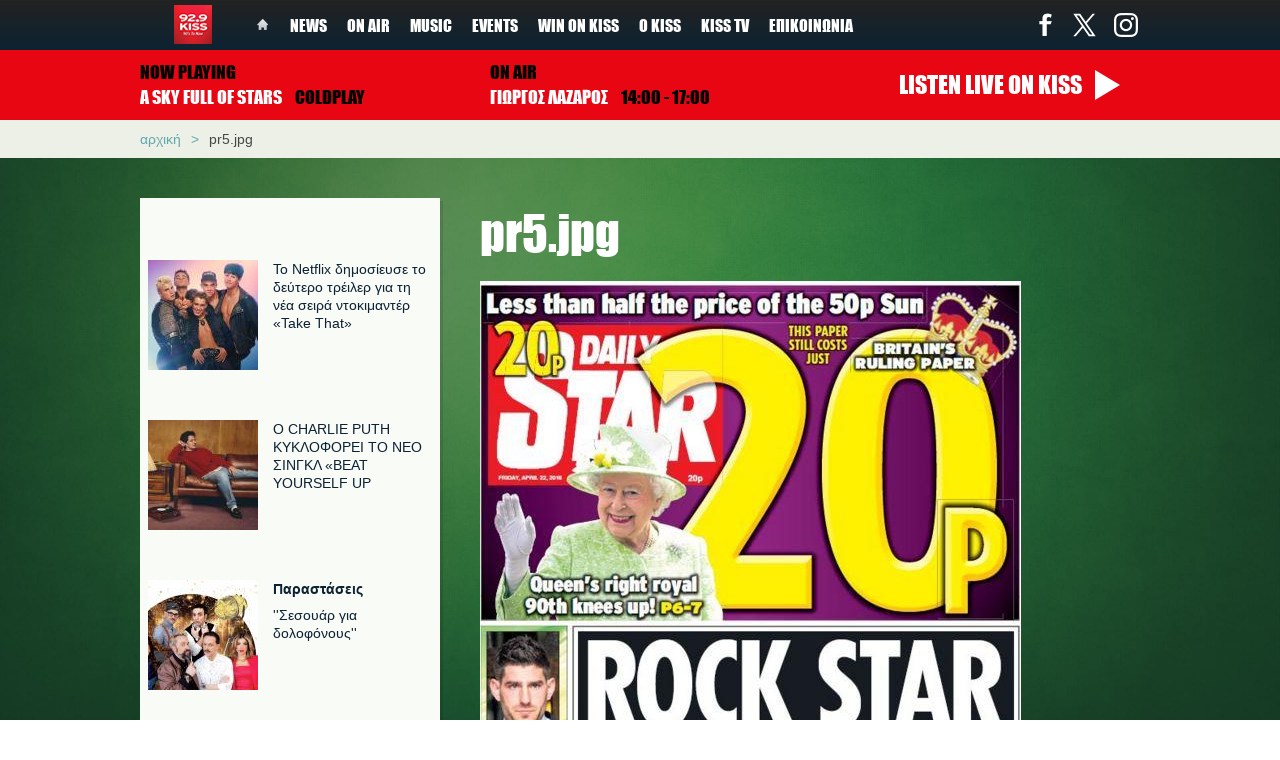

--- FILE ---
content_type: text/html; charset=utf-8
request_url: https://www.kiss929.gr/file/pr5jpg
body_size: 6883
content:
<!DOCTYPE html PUBLIC "-//W3C//DTD XHTML+RDFa 1.0//EN"
  "http://www.w3.org/MarkUp/DTD/xhtml-rdfa-1.dtd">
<html lang="el" xmlns="http://www.w3.org/1999/xhtml" xml:lang="el" version="XHTML+RDFa 1.0" dir="ltr"

  xmlns:content="http://purl.org/rss/1.0/modules/content/"
  xmlns:dc="http://purl.org/dc/terms/"
  xmlns:foaf="http://xmlns.com/foaf/0.1/"
  xmlns:og="http://ogp.me/ns#"
  xmlns:rdfs="http://www.w3.org/2000/01/rdf-schema#"
  xmlns:sioc="http://rdfs.org/sioc/ns#"
  xmlns:sioct="http://rdfs.org/sioc/types#"
  xmlns:skos="http://www.w3.org/2004/02/skos/core#"
  xmlns:xsd="http://www.w3.org/2001/XMLSchema#">

<head profile="http://www.w3.org/1999/xhtml/vocab">
	<meta http-equiv="Content-Type" content="text/html; charset=utf-8" />
<meta name="Generator" content="Drupal 7 (http://drupal.org)" />
<link rel="canonical" href="/file/pr5jpg" />
<link rel="shortlink" href="/file/1384" />
<link rel="shortcut icon" href="https://www.kiss929.gr/sites/default/files/kiss.ico" type="image/vnd.microsoft.icon" />
<meta property="og:url" content="https://www.kiss929.gr/file/pr5jpg" />
<meta property="og:type" content="article" />
<meta property="og:title" content="pr5.jpg" />
<meta property="og:image" content="https://www.kiss929.gr/sites/all/themes/kiss/images/ogimage.png" />
	<title>pr5.jpg | 92.9 Kiss 90&#039;s To Now</title>
	<link href='http://fonts.googleapis.com/css?family=Noto+Sans:400,700,400italic&subset=latin,greek' rel='stylesheet' type='text/css' />
	<link href='http://fonts.googleapis.com/css?family=Noto+Serif:400,700&subset=latin,greek' rel='stylesheet' type='text/css' />


	<style type="text/css" media="all">
@import url("https://www.kiss929.gr/modules/system/system.base.css?t6a9ay");
@import url("https://www.kiss929.gr/modules/system/system.menus.css?t6a9ay");
@import url("https://www.kiss929.gr/modules/system/system.messages.css?t6a9ay");
@import url("https://www.kiss929.gr/modules/system/system.theme.css?t6a9ay");
</style>
<style type="text/css" media="all">
@import url("https://www.kiss929.gr/sites/all/libraries/mediaelement/build/mediaelementplayer.min.css?t6a9ay");
</style>
<style type="text/css" media="all">
@import url("https://www.kiss929.gr/sites/all/modules/date/date_api/date.css?t6a9ay");
@import url("https://www.kiss929.gr/sites/all/modules/date/date_popup/themes/datepicker.1.7.css?t6a9ay");
@import url("https://www.kiss929.gr/modules/field/theme/field.css?t6a9ay");
@import url("https://www.kiss929.gr/modules/node/node.css?t6a9ay");
@import url("https://www.kiss929.gr/modules/search/search.css?t6a9ay");
@import url("https://www.kiss929.gr/modules/user/user.css?t6a9ay");
@import url("https://www.kiss929.gr/sites/all/modules/extlink/extlink.css?t6a9ay");
@import url("https://www.kiss929.gr/sites/all/modules/views/css/views.css?t6a9ay");
@import url("https://www.kiss929.gr/sites/all/modules/ckeditor/css/ckeditor.css?t6a9ay");
</style>
<style type="text/css" media="all">
@import url("https://www.kiss929.gr/sites/all/modules/colorbox/styles/plain/colorbox_style.css?t6a9ay");
@import url("https://www.kiss929.gr/sites/all/modules/ctools/css/ctools.css?t6a9ay");
</style>
<style type="text/css" media="all">
@import url("https://www.kiss929.gr/sites/all/themes/kiss/css/layout.css?t6a9ay");
</style>
	<script type="text/javascript" src="//ajax.googleapis.com/ajax/libs/jquery/1.10.2/jquery.min.js"></script>
<script type="text/javascript">
<!--//--><![CDATA[//><!--
window.jQuery || document.write("<script src='/sites/all/modules/jquery_update/replace/jquery/1.10/jquery.min.js'>\x3C/script>")
//--><!]]>
</script>
<script type="text/javascript" src="https://www.kiss929.gr/misc/jquery.once.js?v=1.2"></script>
<script type="text/javascript" src="https://www.kiss929.gr/misc/drupal.js?t6a9ay"></script>
<script type="text/javascript" src="https://www.kiss929.gr/sites/all/libraries/mediaelement/build/mediaelement-and-player.min.js?v=2.1.6"></script>
<script type="text/javascript" src="https://www.kiss929.gr/sites/all/modules/extlink/extlink.js?t6a9ay"></script>
<script type="text/javascript" src="https://www.kiss929.gr/sites/default/files/languages/el_mymrPyBnsTSJhVMY-zm25XutqHARPmq7q0NcUzVTKVg.js?t6a9ay"></script>
<script type="text/javascript" src="https://www.kiss929.gr/sites/all/libraries/colorbox/jquery.colorbox-min.js?t6a9ay"></script>
<script type="text/javascript" src="https://www.kiss929.gr/sites/all/modules/colorbox/js/colorbox.js?t6a9ay"></script>
<script type="text/javascript" src="https://www.kiss929.gr/sites/all/modules/colorbox/styles/plain/colorbox_style.js?t6a9ay"></script>
<script type="text/javascript" src="https://www.kiss929.gr/sites/all/modules/mediaelement/mediaelement.js?t6a9ay"></script>
<script type="text/javascript" src="https://www.kiss929.gr/sites/all/modules/google_analytics/googleanalytics.js?t6a9ay"></script>
<script type="text/javascript">
<!--//--><![CDATA[//><!--
(function(i,s,o,g,r,a,m){i["GoogleAnalyticsObject"]=r;i[r]=i[r]||function(){(i[r].q=i[r].q||[]).push(arguments)},i[r].l=1*new Date();a=s.createElement(o),m=s.getElementsByTagName(o)[0];a.async=1;a.src=g;m.parentNode.insertBefore(a,m)})(window,document,"script","//www.google-analytics.com/analytics.js","ga");ga("create", "UA-720559-9", {"cookieDomain":"auto"});ga("set", "anonymizeIp", true);ga("send", "pageview");
//--><!]]>
</script>
<script type="text/javascript" src="https://www.kiss929.gr/sites/all/themes/kiss/js/jquery.bxslider.min.js?t6a9ay"></script>
<script type="text/javascript" src="https://www.kiss929.gr/sites/all/themes/kiss/js/jquery.snow.js?t6a9ay"></script>
<script type="text/javascript" src="https://www.kiss929.gr/sites/all/themes/kiss/js/global.js?t6a9ay"></script>
<script type="text/javascript">
<!--//--><![CDATA[//><!--
jQuery.extend(Drupal.settings, {"basePath":"\/","pathPrefix":"","ajaxPageState":{"theme":"kiss","theme_token":"bweVytTZwKQ3RjeUTNBctI0bu1qpd9bLRIOUW8xzfXc","js":{"\/\/ajax.googleapis.com\/ajax\/libs\/jquery\/1.10.2\/jquery.min.js":1,"0":1,"misc\/jquery.once.js":1,"misc\/drupal.js":1,"sites\/all\/libraries\/mediaelement\/build\/mediaelement-and-player.min.js":1,"sites\/all\/modules\/extlink\/extlink.js":1,"public:\/\/languages\/el_mymrPyBnsTSJhVMY-zm25XutqHARPmq7q0NcUzVTKVg.js":1,"sites\/all\/libraries\/colorbox\/jquery.colorbox-min.js":1,"sites\/all\/modules\/colorbox\/js\/colorbox.js":1,"sites\/all\/modules\/colorbox\/styles\/plain\/colorbox_style.js":1,"sites\/all\/modules\/mediaelement\/mediaelement.js":1,"sites\/all\/modules\/google_analytics\/googleanalytics.js":1,"1":1,"sites\/all\/themes\/kiss\/js\/jquery.bxslider.min.js":1,"sites\/all\/themes\/kiss\/js\/jquery.snow.js":1,"sites\/all\/themes\/kiss\/js\/global.js":1},"css":{"modules\/system\/system.base.css":1,"modules\/system\/system.menus.css":1,"modules\/system\/system.messages.css":1,"modules\/system\/system.theme.css":1,"sites\/all\/libraries\/mediaelement\/build\/mediaelementplayer.min.css":1,"sites\/all\/modules\/date\/date_api\/date.css":1,"sites\/all\/modules\/date\/date_popup\/themes\/datepicker.1.7.css":1,"modules\/field\/theme\/field.css":1,"modules\/node\/node.css":1,"modules\/search\/search.css":1,"modules\/user\/user.css":1,"sites\/all\/modules\/extlink\/extlink.css":1,"sites\/all\/modules\/views\/css\/views.css":1,"sites\/all\/modules\/ckeditor\/css\/ckeditor.css":1,"sites\/all\/modules\/colorbox\/styles\/plain\/colorbox_style.css":1,"sites\/all\/modules\/ctools\/css\/ctools.css":1,"sites\/all\/themes\/kiss\/css\/layout.css":1}},"colorbox":{"transition":"elastic","speed":"350","opacity":"0.85","slideshow":false,"slideshowAuto":true,"slideshowSpeed":"2500","slideshowStart":"start slideshow","slideshowStop":"stop slideshow","current":"{current} of {total}","previous":"\u00ab Prev","next":"Next \u00bb","close":"Close","overlayClose":true,"maxWidth":"98%","maxHeight":"98%","initialWidth":"300","initialHeight":"250","fixed":true,"scrolling":true,"mobiledetect":true,"mobiledevicewidth":"480px"},"mediaelementAll":true,"extlink":{"extTarget":"_blank","extClass":0,"extLabel":"(link is external)","extImgClass":0,"extSubdomains":1,"extExclude":"","extInclude":"","extCssExclude":"","extCssExplicit":"","extAlert":0,"extAlertText":"This link will take you to an external web site.","mailtoClass":0,"mailtoLabel":"(link sends e-mail)"},"googleanalytics":{"trackOutbound":1,"trackMailto":1,"trackDownload":1,"trackDownloadExtensions":"7z|aac|arc|arj|asf|asx|avi|bin|csv|doc(x|m)?|dot(x|m)?|exe|flv|gif|gz|gzip|hqx|jar|jpe?g|js|mp(2|3|4|e?g)|mov(ie)?|msi|msp|pdf|phps|png|ppt(x|m)?|pot(x|m)?|pps(x|m)?|ppam|sld(x|m)?|thmx|qtm?|ra(m|r)?|sea|sit|tar|tgz|torrent|txt|wav|wma|wmv|wpd|xls(x|m|b)?|xlt(x|m)|xlam|xml|z|zip","trackColorbox":1}});
//--><!]]>
</script>

    
</head>

<body class="html not-front not-logged-in no-sidebars page-file page-file- page-file-1384" >
    
    <div id="page" class="page">

	<!-- ______________________ HEADER _______________________ -->
	
	<header>
		<div class="inner clearfix">
							<a href="/" title="Αρχική" rel="home" class="logo">
					<img src="https://www.kiss929.gr/sites/all/themes/kiss/images/logo_new_small.png" alt="Αρχική"/>
				</a>
						
			<ul class="main-menu clearfix"><li class="menu-218 first"><a href="/">Home</a></li>
<li class="menu-581"><a href="/news" title="">News</a></li>
<li class="menu-643"><a href="/on-air" title="">On Air</a></li>
<li class="menu-582"><a href="/music/kiss-new-music" title="">Music</a></li>
<li class="menu-638"><a href="/events" title="">Events</a></li>
<li class="menu-579"><a href="/win-on-kiss" title="">Win on kiss</a></li>
<li class="menu-644"><a href="/o-kiss" title="">Ο Kiss</a></li>
<li class="menu-1417"><a href="/kisstv">KISS TV</a></li>
<li class="menu-652 last"><a href="/contact">Επικοινωνία</a></li>
</ul>			
					
			<ul class="social clearfix"><li class="fb"><a href="https://www.facebook.com/kissfm929" title="Facebook">Facebook</a></li><li class="tw"><a href="https://x.com/KissFM929" title="Twitter">Twitter</a></li><li class="ig"><a href="https://www.instagram.com/kissfm929/" title="Instagram">Instagram</a></li></ul>		</div>
	</header> <!-- /header -->
	
	<div id="radio">
				<div class="inner clearfix">
			<div class="logo-big"><a href="/"><img src="/sites/all/themes/kiss/images/logo-kiss-2023.jpg" alt="kiss-logo"></a></div><div class="now-playing"><a href="/on-air/last-played" class="label">Now playing</a><span data-type="np-title" class="name">A SKY FULL OF STARS</span> <span data-type="np-artist">COLDPLAY</span></div><div class="mini-on-air"><span class="label">On air</span><span class="name">ΓΙΩΡΓΟΣ ΛΑΖΑΡΟΣ</span> <span >14:00 - 17:00</span> </div><a href="https://live24.gr/radio/kissfm.jsp" class="listen"><span class="smaller">Listen</span> <span class="bigger">live</span> <span class="kiss">on kiss</span></a>		</div>
	</div>
	
			<div id="content-header">
			<div class="inner">
				<div class="breadcrumb clearfix"><div class="item-list"><ul><li class="first"><a href="/">Αρχική</a></li>
<li class="last"><a href="/file/pr5jpg" class="active">pr5.jpg</a></li>
</ul></div></div>				
					
									<div class="tabs"></div>
					
				        	</div>
		</div> <!-- /#content-header -->
		
	<!-- ______________________ MAIN _______________________ -->
	
	<div id="main">
		<div class="inner clearfix">
			 <!-- /top-full -->
			
							<div id="sidebar">
					  <div class="region region-sidebar">
    <div id="block-fwd_blocks-fwd_latest" class="block block-fwd-blocks block-odd clearfix">
  <div class="block-inner">

                		
		<div class="content" >
		  <div id="fb-root"></div>
		<script>(function(d, s, id) {
		var js, fjs = d.getElementsByTagName(s)[0];
		if (d.getElementById(id)) return;
		js = d.createElement(s); js.id = id;
		js.src = "//connect.facebook.net/en_US/sdk.js#xfbml=1&version=v2.3&appId=721275117961040";
		fjs.parentNode.insertBefore(js, fjs);
		}(document, 'script', 'facebook-jssdk'));</script><div class="view view-article-views view-id-article_views view-display-id-block_1 small-teaser view-dom-id-7cf5196f35b88cfbe76cb9cd145ad2d2">
        
  
  
      <div class="view-content">
      	<div class="ad"><div id="block-block-1" class="block block-block block-odd clearfix">
  <div class="block-inner">

                		
		<div class="content" >
		  <!--<a href="https://www.medcollege.edu.gr//" target="_blank"><img src="/sites/default/files/corporate.gif" alt="" /></a>-->		</div>

  </div>
</div> <!-- /block-inner /block --></div>	<div class="views-row views-row-1 views-row-odd views-row-first">
		  
  <div class="views-field views-field-field-mult-media">        <div class="field-content"><img typeof="foaf:Image" src="https://www.kiss929.gr/sites/default/files/styles/square_small/public/take_that_3.jpg?itok=5ZzXDHM8" width="110" height="110" alt="To Netflix δημοσίευσε το δεύτερο τρέιλερ για τη νέα σειρά ντοκιμαντέρ «Take That»" /></div>  </div>  
  <div class="views-field views-field-title">        <span class="field-content"><a href="/article/news/11156/netflix-dimosieyse-deytero-treiler-gia-ti-nea-seira-ntokimanter-take">To Netflix δημοσίευσε το δεύτερο τρέιλερ για τη νέα σειρά ντοκιμαντέρ «Take That»</a></span>  </div>  
  <div class="views-field views-field-nothing">        <span class="field-content"><div class="fb-like" data-href="https://www.kiss929.gr/article/news/11156/netflix-dimosieyse-deytero-treiler-gia-ti-nea-seira-ntokimanter-take" data-layout="button_count" data-action="like" data-show-faces="false" data-share="false"></div></span>  </div>	</div>
			<div class="views-row views-row-2 views-row-even">
		  
  <div class="views-field views-field-field-mult-media">        <div class="field-content"><img typeof="foaf:Image" src="https://www.kiss929.gr/sites/default/files/styles/square_small/public/charlie_pooth.jpg?itok=JaYav-9x" width="110" height="110" alt="Ο CHARLIE PUTH ΚΥΚΛΟΦΟΡΕΙ ΤΟ ΝΕΟ ΣΙΝΓΚΛ «BEAT YOURSELF UP" /></div>  </div>  
  <div class="views-field views-field-title">        <span class="field-content"><a href="/article/news/11155/o-charlie-puth-kykloforei-neo-singkl-beat-yourself">Ο CHARLIE PUTH ΚΥΚΛΟΦΟΡΕΙ ΤΟ ΝΕΟ ΣΙΝΓΚΛ «BEAT YOURSELF UP</a></span>  </div>  
  <div class="views-field views-field-nothing">        <span class="field-content"><div class="fb-like" data-href="https://www.kiss929.gr/article/news/11155/o-charlie-puth-kykloforei-neo-singkl-beat-yourself" data-layout="button_count" data-action="like" data-show-faces="false" data-share="false"></div></span>  </div>	</div>
			<div class="views-row views-row-3 views-row-odd">
		  
  <div class="views-field views-field-field-mult-media">        <div class="field-content"><img typeof="foaf:Image" src="https://www.kiss929.gr/sites/default/files/styles/square_small/public/sesouar_theatre_2026_0.jpg?itok=tj75zdCX" width="110" height="110" alt="&#039;&#039;Σεσουάρ για δολοφόνους&#039;&#039;" /></div>  </div>  
  <div class="views-field views-field-field-category">        <div class="field-content"><a href="/events/parastaseis" typeof="skos:Concept" property="rdfs:label skos:prefLabel" datatype="">Παραστάσεις</a></div>  </div>  
  <div class="views-field views-field-title">        <span class="field-content"><a href="/article/events-parastaseis/6961/sesoyar-gia-dolofonoys">&#039;&#039;Σεσουάρ για δολοφόνους&#039;&#039;</a></span>  </div>  
  <div class="views-field views-field-nothing">        <span class="field-content"><div class="fb-like" data-href="https://www.kiss929.gr/article/events-parastaseis/6961/sesoyar-gia-dolofonoys" data-layout="button_count" data-action="like" data-show-faces="false" data-share="false"></div></span>  </div>	</div>
		<div class="ad"><div id="block-block-4" class="block block-block block-even clearfix">
  <div class="block-inner">

                		
		<div class="content" >
		  <!--
-->


		</div>

  </div>
</div> <!-- /block-inner /block --></div>	<div class="views-row views-row-4 views-row-even">
		  
  <div class="views-field views-field-field-mult-media">        <div class="field-content"><img typeof="foaf:Image" src="https://www.kiss929.gr/sites/default/files/styles/square_small/public/screenshot_2026-01-16_141331.jpg?itok=Rova5Ovs" width="110" height="110" alt="Οι οπαδοί του «Χάρι Πότερ» αμφιβάλλουν για τη μουσική του Χανς Ζίμερ" /></div>  </div>  
  <div class="views-field views-field-title">        <span class="field-content"><a href="/article/news/11153/oi-opadoi-toy-hari-poter-amfivalloyn-gia-ti-moysiki-toy-hans-zimer">Οι οπαδοί του «Χάρι Πότερ» αμφιβάλλουν για τη μουσική του Χανς Ζίμερ</a></span>  </div>  
  <div class="views-field views-field-nothing">        <span class="field-content"><div class="fb-like" data-href="https://www.kiss929.gr/article/news/11153/oi-opadoi-toy-hari-poter-amfivalloyn-gia-ti-moysiki-toy-hans-zimer" data-layout="button_count" data-action="like" data-show-faces="false" data-share="false"></div></span>  </div>	</div>
			<div class="views-row views-row-5 views-row-odd">
		  
  <div class="views-field views-field-field-mult-media">        <div class="field-content"><img typeof="foaf:Image" src="https://www.kiss929.gr/sites/default/files/styles/square_small/public/photo.jpg?itok=_aXSUvKz" width="110" height="110" alt="&#039;&#039;Αστερόσκονη&#039;&#039;" /></div>  </div>  
  <div class="views-field views-field-field-category">        <div class="field-content"><a href="/events/parastaseis" typeof="skos:Concept" property="rdfs:label skos:prefLabel" datatype="">Παραστάσεις</a></div>  </div>  
  <div class="views-field views-field-title">        <span class="field-content"><a href="/article/events-parastaseis/11152/asteroskoni">&#039;&#039;Αστερόσκονη&#039;&#039;</a></span>  </div>  
  <div class="views-field views-field-nothing">        <span class="field-content"><div class="fb-like" data-href="https://www.kiss929.gr/article/events-parastaseis/11152/asteroskoni" data-layout="button_count" data-action="like" data-show-faces="false" data-share="false"></div></span>  </div>	</div>
			<div class="views-row views-row-6 views-row-even">
		  
  <div class="views-field views-field-field-mult-media">        <div class="field-content"><img typeof="foaf:Image" src="https://www.kiss929.gr/sites/default/files/styles/square_small/public/dolly_miley_0.jpg?itok=ZeAKPYPN" width="110" height="110" alt="Η Dolly Parton ηχογραφεί single με τη Miley Cyrus και την Queen Latifah για  φιλανθρωπικό σκοπό" /></div>  </div>  
  <div class="views-field views-field-title">        <span class="field-content"><a href="/article/news/11149/i-dolly-parton-ihografei-single-me-ti-miley-cyrus-kai-tin-queen-latifah-gia">Η Dolly Parton ηχογραφεί single με τη Miley Cyrus και την Queen Latifah για  φιλανθρωπικό σκοπό</a></span>  </div>  
  <div class="views-field views-field-nothing">        <span class="field-content"><div class="fb-like" data-href="https://www.kiss929.gr/article/news/11149/i-dolly-parton-ihografei-single-me-ti-miley-cyrus-kai-tin-queen-latifah-gia" data-layout="button_count" data-action="like" data-show-faces="false" data-share="false"></div></span>  </div>	</div>
		<div class="ad"><div id="block-block-6" class="block block-block block-odd clearfix">
  <div class="block-inner">

                		
		<div class="content" >
		  <!-- -->		</div>

  </div>
</div> <!-- /block-inner /block --></div>	<div class="views-row views-row-7 views-row-odd">
		  
  <div class="views-field views-field-field-mult-media">        <div class="field-content"><img typeof="foaf:Image" src="https://www.kiss929.gr/sites/default/files/styles/square_small/public/screenshot_2026-01-14_110126.jpg?itok=aYAsSM0o" width="110" height="110" alt="H Bratz αναπαράγει το λουκ της Ariana Grande στα Golden Globes" /></div>  </div>  
  <div class="views-field views-field-title">        <span class="field-content"><a href="/article/news/11147/h-bratz-anaparagei-loyk-tis-ariana-grande-sta-golden-globes">H Bratz αναπαράγει το λουκ της Ariana Grande στα Golden Globes</a></span>  </div>  
  <div class="views-field views-field-nothing">        <span class="field-content"><div class="fb-like" data-href="https://www.kiss929.gr/article/news/11147/h-bratz-anaparagei-loyk-tis-ariana-grande-sta-golden-globes" data-layout="button_count" data-action="like" data-show-faces="false" data-share="false"></div></span>  </div>	</div>
			<div class="views-row views-row-8 views-row-even views-row-last">
		  
  <div class="views-field views-field-field-mult-media">        <div class="field-content"><img typeof="foaf:Image" src="https://www.kiss929.gr/sites/default/files/styles/square_small/public/martyria_mias_klemmenhs_1.jpg?itok=mXSzkTh5" width="110" height="110" alt="&#039;&#039;Μαρτυρία μιας κλεμμένης εφηβείας&#039;&#039;" /></div>  </div>  
  <div class="views-field views-field-field-category">        <div class="field-content"><a href="/events/parastaseis" typeof="skos:Concept" property="rdfs:label skos:prefLabel" datatype="">Παραστάσεις</a></div>  </div>  
  <div class="views-field views-field-title">        <span class="field-content"><a href="/article/events-parastaseis/11145/martyria-mias-klemmenis-efiveias">&#039;&#039;Μαρτυρία μιας κλεμμένης εφηβείας&#039;&#039;</a></span>  </div>  
  <div class="views-field views-field-nothing">        <span class="field-content"><div class="fb-like" data-href="https://www.kiss929.gr/article/events-parastaseis/11145/martyria-mias-klemmenis-efiveias" data-layout="button_count" data-action="like" data-show-faces="false" data-share="false"></div></span>  </div>	</div>
	    </div>
  
  
  
  
  
  
</div>		</div>

  </div>
</div> <!-- /block-inner /block -->  </div>
				</div>
			 <!-- /sidebar -->
			
			<div id="content-area">
									<h1 class="title">pr5.jpg</h1>
												
				  <div class="region region-content">
    <div id="block-system-main" class="block block-system block-odd clearfix">
  <div class="block-inner">

                		
		<div class="content" >
		  <div id="file-1384" class="file file-image file-image-jpeg">

      
  
  <div class="content">
    <img typeof="foaf:Image" src="https://www.kiss929.gr/sites/default/files/styles/article_main/public/pr5.jpg?itok=iHKMEdpi" width="541" height="684" alt="" />  </div>

  
</div>
		</div>

  </div>
</div> <!-- /block-inner /block -->  </div>
			</div> <!-- /content-area -->
		</div>
	</div>
	
	<div id="contact">
		<div class="inner clearfix">
			<span class="scroll-top">PAGE TOP</span>
			<h3>Get in touch with us</h3><div class="split"><h4 class="contact"><a href="/contact">Επικοινωνια</a></h4><div class="social-footer"><h4>Follow us</h4><ul><li class="fb"><a href="https://www.facebook.com/kissfm929">Facebook</a></li><li class="tw"><a href="https://x.com/KissFM929">Twitter</a></li><li class="ig"><a href="https://www.instagram.com/kissfm929/">Instagram</a></li></ul></div></div>		</div>
	</div>
	
	<div id="footer">
		<div class="inner clearfix">
			<ul class="menu"><li class="first leaf"><a href="/news" title="">NEWS</a></li>
<li class="expanded"><a href="/on-air" title="">ON AIR</a></li>
<li class="leaf"><a href="/music" title="">MUSIC</a></li>
<li class="leaf"><a href="/o-kiss" title="">Ο  KISS</a></li>
<li class="last leaf"><a href="/win-on-kiss" title="">WIN ON KISS</a></li>
</ul>		</div>
	</div>
	
	<div id="footer-info">
		<div class="inner">
							<a href="/" title="Αρχική" rel="home" class="footer-logo">
					<img src="https://www.kiss929.gr/sites/all/themes/kiss/images/logo_new_small.png" alt="Αρχική"/>
				</a>
						
			<div class="contact-info">KISS ΑΝΩΝΥΜΗ ΕΤΑΙΡΕΙΑ ΜΕΣΩΝ ΜΑΖΙΚΗΣ ΕΝΗΜΕΡΩΣΗΣ<br>
ΒΑΣΙΛΙΣΣΗΣ ΣΟΦΙΑΣ 85, ΜΑΡΟΥΣΙ, 15124<br>
ΑΦΜ: 095555513<br>
ΔΟΥ: ΚΕΦΟΔΕ ΑΤΤΙΚΗΣ<br>
Αριθμός Γ.Ε.ΜΗ: 005146901000<br>
Τηλέφωνο: 2108050000<br>
Email: <a href="mailto:info@kissfm.gr">info@kissfm.gr</a></div></div>			
			<div class="more-info">
	
				<span class="copy">&copy; 2026 Kiss929 All Rights Reserved</span>
				<ul class="useful-links clearfix"><li class="menu-938 first"><a href="/sitemap.xml" title="">Sitemap</a></li>
<li class="menu-939 last"><a href="/oroi-xrisis" title="">Οροι χρησης</a></li>
</ul>			</div>
		</div>
	</div>

  


	<div class="powered">
		<div class="inner">
			Designed, Developed & Hosted by GLOMAN - Powered by Drupal - <a href="http://www.achecker.ca/checker/index.php?uri=referer&gid=WCAG2-AA">achecker</a>
		</div>
	</div>
</div> <!-- /page -->
  </body>
</html>


--- FILE ---
content_type: text/plain
request_url: https://www.google-analytics.com/j/collect?v=1&_v=j102&aip=1&a=595377885&t=pageview&_s=1&dl=https%3A%2F%2Fwww.kiss929.gr%2Ffile%2Fpr5jpg&ul=en-us%40posix&dt=pr5.jpg%20%7C%2092.9%20Kiss%2090%27s%20To%20Now&sr=1280x720&vp=1280x720&_u=YEBAAEABAAAAACAAI~&jid=2065610991&gjid=1686523769&cid=1771649274.1768916489&tid=UA-720559-9&_gid=613329296.1768916489&_r=1&_slc=1&z=522863784
body_size: -449
content:
2,cG-460E94857E